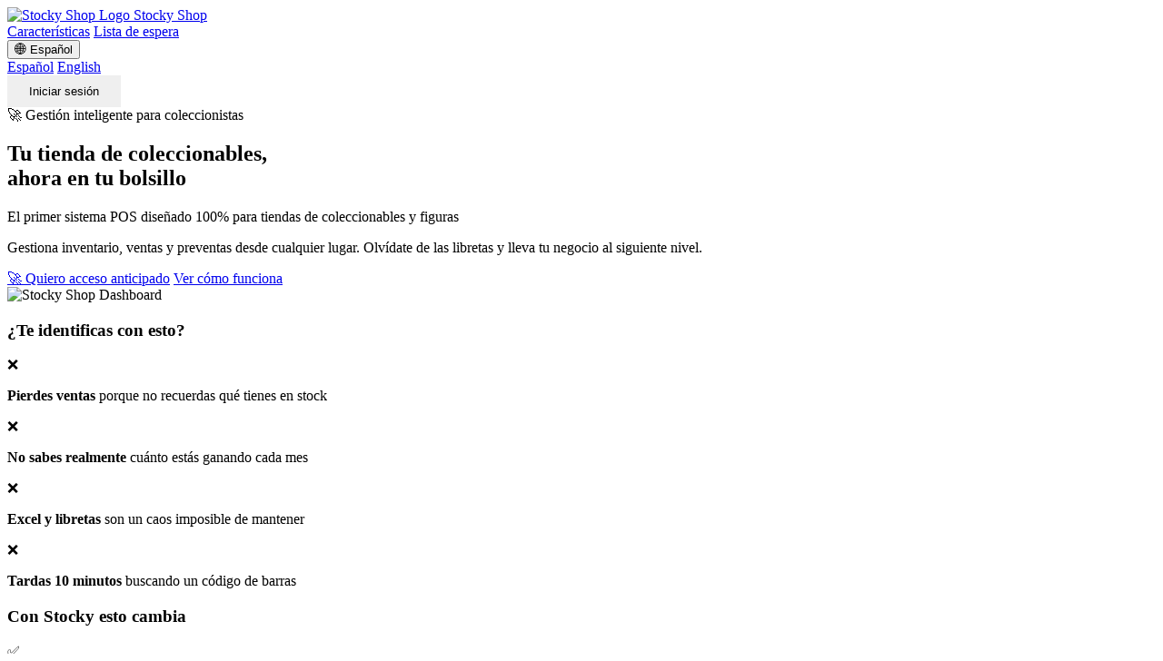

--- FILE ---
content_type: text/html; charset=utf-8
request_url: https://www.stockyshop.com/tag/fun-pro/
body_size: 5265
content:
<!DOCTYPE html>
<html lang="es">

<head>
    <meta charset="UTF-8">
    <meta name="viewport" content="width=device-width, initial-scale=1.0, maximum-scale=1.0, user-scalable=no">
    <meta name="description" content="Stocky Shop: Lleva tu tienda en el bolsillo.">
    <title>Stocky Shop - El sistema de ventas para coleccionables</title>

    <!-- Fonts -->
    <link rel="preconnect" href="https://fonts.googleapis.com">
    <link rel="preconnect" href="https://fonts.gstatic.com" crossorigin>
    <link href="https://fonts.googleapis.com/css2?family=Outfit:wght@300;400;600;700&display=swap" rel="stylesheet">

    <!-- Styles -->
    <link rel="stylesheet" href="style.css">

    <!-- Favicon -->
    <link rel="icon" href="assets/favicon.png">
</head>

<body>

    <div class="site-wrapper">
        <!-- Navigation -->
        <header class="main-header">
            <div class="nav-container">
                <a href="#" class="logo-link">
                    <img src="assets/logo.png" alt="Stocky Shop Logo" class="nav-logo">
                    <span>Stocky Shop</span>
                </a>
                <nav>
                    <div class="nav-links">
                        <a href="#features" data-i18n="nav.features">Características</a>
                        <a href="#waitlist" data-i18n="nav.waitlist">Lista de espera</a>
                    </div>
                </nav>
                <div class="nav-cta">
                    <div class="language-selector" id="languageSelector">
                        <button class="language-btn" id="languageBtn" data-i18n="lang.label">
                            🌐 Español
                        </button>
                        <div class="language-dropdown" id="languageDropdown">
                            <a href="#" class="language-option" data-lang="es">Español</a>
                            <a href="#" class="language-option" data-lang="en">English</a>
                        </div>
                    </div>
                    <button id="loginBtn" class="submit-btn" style="text-decoration: none; padding: 10px 24px; border: none; cursor: pointer;" data-i18n="login.button">Iniciar sesión</button>
                </div>
            </div>
        </header>

        <main>
            <!-- Hero Section -->
            <section class="hero-section">
                <div class="pill-label" data-i18n="hero.pill">
                    🚀 Gestión inteligente para coleccionistas
                </div>

                <h1 class="hero-title">
                    <span data-i18n="hero.title.line1">Tu tienda de coleccionables,</span> <br>
                    <span class="text-primary" data-i18n="hero.title.line2">ahora en tu bolsillo</span>
                </h1>

                <p class="hero-tagline" data-i18n="hero.tagline">
                    El primer sistema POS diseñado 100% para tiendas de coleccionables y figuras
                </p>

                <p class="hero-subtitle" data-i18n="hero.subtitle">
                    Gestiona inventario, ventas y preventas desde cualquier lugar.
                    Olvídate de las libretas y lleva tu negocio al siguiente nivel.
                </p>
                <div class="hero-actions">
                    <a href="#waitlist" class="btn btn-primary btn-lg" data-i18n="hero.cta.primary">🚀 Quiero acceso anticipado</a>
                    <a href="#features" class="btn btn-secondary btn-lg" data-i18n="hero.cta.secondary">Ver cómo funciona</a>
                </div>




                <div class="hero-visual">
                    <img src="assets/hero_image.jpg" alt="Stocky Shop Dashboard" class="app-screenshot floating">
                </div>
            </section>

            <!-- Problem vs Solution Section -->
            <section class="comparison-section">
                <div class="comparison-container">
                    <!-- Problems Column -->
                    <div class="comparison-column problems">
                        <h3 data-i18n="comparison.problems.title">¿Te identificas con esto?</h3>
                        <div class="comparison-list">
                            <div class="comparison-item problem">
                                <div class="icon-box">❌</div>
                                <p data-i18n="comparison.problem1"><strong>Pierdes ventas</strong> porque no recuerdas qué tienes en stock</p>
                            </div>
                            <div class="comparison-item problem">
                                <div class="icon-box">❌</div>
                                <p data-i18n="comparison.problem2"><strong>No sabes realmente</strong> cuánto estás ganando cada mes</p>
                            </div>
                            <div class="comparison-item problem">
                                <div class="icon-box">❌</div>
                                <p data-i18n="comparison.problem3"><strong>Excel y libretas</strong> son un caos imposible de mantener</p>
                            </div>
                            <div class="comparison-item problem">
                                <div class="icon-box">❌</div>
                                <p data-i18n="comparison.problem4"><strong>Tardas 10 minutos</strong> buscando un código de barras</p>
                            </div>
                        </div>
                    </div>

                    <!-- Solutions Column -->
                    <div class="comparison-column solutions">
                        <h3 data-i18n="comparison.solutions.title">Con Stocky esto cambia</h3>
                        <div class="comparison-list">
                            <div class="comparison-item solution">
                                <div class="icon-box">✅</div>
                                <p data-i18n="comparison.solution1"><strong>Inventario en tiempo real</strong> - Sabes exactamente qué tienes</p>
                            </div>
                            <div class="comparison-item solution">
                                <div class="icon-box">✅</div>
                                <p data-i18n="comparison.solution2"><strong>Dashboard financiero</strong> - Ganancias claras al instante</p>
                            </div>
                            <div class="comparison-item solution">
                                <div class="icon-box">✅</div>
                                <p data-i18n="comparison.solution3"><strong>Todo automatizado</strong> - Olvídate de Excel y papeles</p>
                            </div>
                            <div class="comparison-item solution">
                                <div class="icon-box">✅</div>
                                <p data-i18n="comparison.solution4"><strong>Escanea y vende</strong> - Buscar códigos en segundos</p>
                            </div>
                        </div>
                    </div>
                </div>
            </section>

            <!-- Perfect For Section -->
            <section class="perfect-for-section">
                <div class="perfect-for-header">
                    <h2 data-i18n="perfect.title">Perfecto para todos</h2>
                    <p data-i18n="perfect.subtitle">Diseñado específicamente para tu tipo de negocio</p>
                </div>
                <div class="perfect-for-grid">
                    <div class="perfect-card">
                        <div class="perfect-icon">🏪</div>
                        <h3 data-i18n="perfect.card1.title">Tiendas físicas</h3>
                        <p data-i18n="perfect.card1.desc">Anime, manga y coleccionables</p>
                    </div>
                    <div class="perfect-card">
                        <div class="perfect-icon">📱</div>
                        <h3 data-i18n="perfect.card2.title">Ventas en redes</h3>
                        <p data-i18n="perfect.card2.desc">Facebook, Instagram, WhatsApp</p>
                    </div>
                    <div class="perfect-card">
                        <div class="perfect-icon">🎪</div>
                        <h3 data-i18n="perfect.card3.title">Convenciones</h3>
                        <p data-i18n="perfect.card3.desc">Vendedores en eventos</p>
                    </div>
                    <div class="perfect-card">
                        <div class="perfect-icon">💼</div>
                        <h3 data-i18n="perfect.card4.title">Emprendedores</h3>
                        <p data-i18n="perfect.card4.desc">De hobby a negocio serio</p>
                    </div>
                </div>
            </section>

            <!-- Detailed Features Section -->

            <div id="features" class="detailed-features-wrapper">
                <div class="detailed-features">
                    <!-- Feature 1: Dashboard (Hobby -> Pro) -->
                    <section class="feature-row">
                        <div class="feature-content">
                            <span class="feature-pill" data-i18n="feature1.pill">De Hobby a Negocio</span>
                            <h2 data-i18n="feature1.title">Nivela tu juego: De Coleccionista a Empresario</h2>
                            <p data-i18n="feature1.desc">Deja las libretas y el caos. Visualiza tus ganancias reales y toma el control total de tu
                                administración con un dashboard de nivel empresarial.</p>
                        </div>
                        <div class="feature-visual">
                            <img src="assets/Stocky_Dashboard.jpg" alt="Dashboard de Stocky Shop" class="feature-img">
                        </div>
                    </section>

                    <!-- Feature 2: Barcode (Scanner) -->
                    <section class="feature-row reverse">
                        <div class="feature-content">
                            <span class="feature-pill" data-i18n="feature2.pill">Escáner Integrado</span>
                            <h2 data-i18n="feature2.title">Reduce Costos y Agiliza tu Venta</h2>
                            <p data-i18n="feature2.desc">Olvídate de equipos costosos. Usa la cámara de tu celular para escanear y vender en
                                segundos.
                                El tiempo es dinero, no lo desperdicies buscando precios manualmente.</p>
                        </div>
                        <div class="feature-visual">
                            <img src="assets/Stocky_barcode.gif" alt="Escáner de código de barras" class="feature-img">
                        </div>
                    </section>

                    <!-- Feature 3: PreOrders (Income) -->
                    <section class="feature-row">
                        <div class="feature-content">
                            <span class="feature-pill" data-i18n="feature3.pill">Más Ventas</span>
                            <h2 data-i18n="feature3.title">Maximiza tus Ingresos con Preventas</h2>
                            <p data-i18n="feature3.desc">No limites tus ventas a lo que tienes en mano. Gestiona preventas y apartados
                                eficientemente
                                para asegurar flujo de efectivo constante antes de que llegue la mercancía.</p>
                        </div>
                        <div class="feature-visual">
                            <img src="assets/Stocky_PreOrders.gif" alt="Gestión de Preventas" class="feature-img">
                        </div>
                    </section>

                    <!-- Feature 4: Share Bank Info (Efficiency) [NEW] -->
                    <section class="feature-row reverse">
                        <div class="feature-content">
                            <span class="feature-pill" data-i18n="feature4.pill">Cobros Rápidos</span>
                            <h2 data-i18n="feature4.title">Datos de Pago en 1 Clic</h2>
                            <p data-i18n="feature4.desc">Deja de buscar tus tarjetas cada vez que alguien quiere depositarte. Comparte tus datos
                                de
                                depósito o transferencia directamente desde la app en segundos.</p>
                        </div>
                        <div class="feature-visual">
                            <img src="assets/Stocky_ShareBankInfo.gif" alt="Compartir datos bancarios"
                                class="feature-img">
                        </div>
                    </section>

                    <!-- Feature 5: Partial Payments (Flexibility) [NEW] -->
                    <section class="feature-row">
                        <div class="feature-content">
                            <span class="feature-pill" data-i18n="feature5.pill">Flexibilidad</span>
                            <h2 data-i18n="feature5.title">Pagos Parciales y Abonos</h2>
                            <p data-i18n="feature5.desc">Ofrece facilidades de pago sin perder el control. Registra abonos, consulta saldos
                                pendientes
                                y mantén tus cuentas claras con cada cliente.</p>
                        </div>
                        <div class="feature-visual">
                            <img src="assets/Stocky_ParcialSale.jpg" alt="Pagos parciales" class="feature-img">
                        </div>
                    </section>

                    <!-- Feature 6: Sales/Tickets (Pro Image) [NEW] -->
                    <section class="feature-row reverse">
                        <div class="feature-content">
                            <span class="feature-pill" data-i18n="feature6.pill">Imagen Profesional</span>
                            <h2 data-i18n="feature6.title">Tickets Digitales al Instante</h2>
                            <p data-i18n="feature6.desc">Envía comprobantes de compra automáticos a tus clientes por WhatsApp o correo. Da una
                                imagen
                                totalmente profesional y genera confianza inmediata.</p>
                        </div>
                        <div class="feature-visual">
                            <img src="assets/Stocky_Sale.jpg" alt="Ticket de venta digital" class="feature-img">
                        </div>
                    </section>

                    <!-- Feature 7: Customers (Growth) [Normal Layout] -->
                    <section class="feature-row">
                        <div class="feature-content">
                            <span class="feature-pill" data-i18n="feature7.pill">Crecimiento Real</span>
                            <h2 data-i18n="feature7.title">Fidelización que Vende</h2>
                            <p data-i18n="feature7.desc">Conoce a tus coleccionistas. Mantén un historial detallado de tus clientes para ofrecer
                                un
                                servicio personalizado que los haga volver una y otra vez.</p>
                        </div>
                        <div class="feature-visual">
                            <img src="assets/Stocky_Customer.gif" alt="Directorio de Clientes" class="feature-img">
                        </div>
                    </section>
                </div>
            </div>

            <!-- Final CTA Section (Waitlist) -->
            <section class="final-cta-section">
                <div class="final-cta-header">
                    <h2 data-i18n="cta.title">¿Listo para organizar tu negocio?</h2>
                    <p data-i18n="cta.subtitle">Únete a la lista de espera y sé de los primeros en probar Stocky Shop.</p>
                </div>
                <div class="waitlist-container" id="waitlist">
                    <form id="waitlistForm" class="waitlist-form">
                        <input type="email" id="email" class="email-input" data-i18n-placeholder="cta.placeholder" placeholder="Tu correo electrónico" required
                            aria-label="Correo electrónico">
                        <button type="submit" class="submit-btn" data-i18n="cta.button" style="white-space: nowrap;">¡Entrar a la
                            lista!</button>
                    </form>
                    <p id="successMessage" class="success-message hidden" data-i18n="cta.success" style="width: 100%; text-align: center;">
                        ¡Gracias!
                        Te avisaremos pronto 🚀</p>
                </div>

                <div class="download-badges">
                    <div class="badge-container" aria-label="Disponible próximamente en Google Play">
                        <img src="assets/google-play-badge.png" alt="Google Play Store" class="store-badge">
                        <span class="tooltip" data-i18n="cta.tooltip">Próximamente</span>
                    </div>
                    <!-- App Store badge removed for cleaner look, or keep if critical? Keeping for now but visually one is enough if just concept, but user had both. I'll keep both. -->
                    <div class="badge-container" aria-label="Disponible próximamente en App Store">
                        <img src="assets/app-store-badge.png" alt="App Store" class="store-badge">
                        <span class="tooltip" data-i18n="cta.tooltip">Próximamente</span>
                    </div>
                </div>
            </section>

        <!-- Login Modal -->
        <div id="loginModal" class="modal-overlay hidden">
            <div class="modal-card">
                <button id="closeLogin" class="close-modal">&times;</button>
                <div class="modal-header">
                    <h2 data-i18n="login.title">Iniciar sesión</h2>
                    <p data-i18n="login.description">Accede a tu cuenta de Stocky Shop</p>
                </div>
                
                <div class="modal-body">
                    <!-- Email View -->
                    <div id="emailView" class="login-view">
                        <!-- Google Login -->
                        <button class="google-btn" id="googleLoginBtn">
                            <img src="https://www.gstatic.com/firebasejs/ui/2.0.0/images/auth/google.svg" alt="Google Logo">
                            <span data-i18n="login.google">Continuar con Google</span>
                        </button>

                        <div class="modal-divider">
                            <span data-i18n="login.or">O</span>
                        </div>

                        <!-- Email Login -->
                        <div class="email-login">
                            <input type="email" id="loginEmail" data-i18n-placeholder="login.emailPlaceholder" placeholder="Correo electrónico">
                            <button id="sendOtpBtn" class="login-submit-btn" data-i18n="login.emailButton">Continuar con email</button>
                        </div>
                    </div>

                    <!-- OTC View (Hidden by default) -->
                    <div id="otcView" class="login-view hidden">
                        <div class="modal-header" style="margin-bottom: var(--spacing-md);">
                            <h2 data-i18n="login.otcTitle">Introduce el código</h2>
                            <p data-i18n="login.otcDescription">Hemos enviado un código de 6 dígitos a tu correo</p>
                        </div>
                        <div class="email-login">
                            <input type="text" id="loginOtc" data-i18n-placeholder="login.otcPlaceholder" placeholder="000000" maxlength="6" style="text-align: center; font-size: 2rem; letter-spacing: 8px;">
                            <button id="verifyOtpBtn" class="login-submit-btn" data-i18n="login.otcButton">Verificar código</button>
                            <p id="loginError" class="error-text hidden" style="color: var(--error); font-size: 0.9rem; text-align: center; margin-top: 8px;"></p>
                        </div>
                    </div>
                </div>

                <div class="modal-footer">
                    <p class="privacy-notice" data-i18n="login.privacyNotice">Al continuar, aceptas la <a href="politica-de-privacidad">Política de Privacidad</a> de Stocky Shop</p>
                    <p class="under-construction" data-i18n="login.underConstruction">⚠️ En construcción</p>
                </div>
            </div>
        </div>

        <footer class="main-footer">
            <div class="footer-container">
                <!-- Column 1: Brand -->
                <div class="footer-column brand">
                    <div class="footer-logo">
                        <img src="assets/logo.png" alt="Stocky Shop Logo" class="footer-logo-img">
                        <span class="footer-brand-name">Stocky Shop</span>
                    </div>
                    <p class="footer-tagline" data-i18n="footer.tagline">El sistema de ventas diseñado para coleccionistas.</p>
                </div>

                <!-- Column 2: Legal -->
                <div class="footer-column">
                    <h4 data-i18n="footer.legal">Legal</h4>
                    <ul class="footer-links">
                        <li><a href="politica-de-privacidad" data-i18n="footer.privacy">Política de privacidad</a></li>
                        <li><a href="terminos-y-condiciones" data-i18n="footer.terms">Términos de servicio</a></li>
                    </ul>
                </div>

                <!-- Column 4: Contact -->
                <div class="footer-column">
                    <h4 data-i18n="finish.contact">Contacto</h4>
                    <ul class="footer-contact">
                        <li>
                            <span class="icon">📧</span>
                            <a href="/cdn-cgi/l/email-protection#056d6a69644576716a666e7c766d6a752b666a68"><span class="__cf_email__" data-cfemail="147c7b78755467607b777f6d677c7b643a777b79">[email&#160;protected]</span></a>
                        </li>
                    </ul>
                </div>
            </div>

            <div class="footer-bottom">
                <div class="footer-divider"></div>
                <div class="footer-bottom-content">
                    <p class="copyright" data-i18n="footer.copyright">Stocky Shop © 2026. Hecho con 💚 para coleccionistas.</p>
                </div>
            </div>
        </footer>
        </main>
    </div>

    <!-- Sticky CTA Button -->
    <a href="#waitlist" id="stickyCta" class="sticky-cta hidden" data-i18n="sticky.cta">
        🚀 Unirme a la lista
    </a>


    <script data-cfasync="false" src="/cdn-cgi/scripts/5c5dd728/cloudflare-static/email-decode.min.js"></script><script src="https://cdn.jsdelivr.net/npm/@supabase/supabase-js@2"></script>
    <script src="translations.js"></script>
    <script src="utils.js"></script>
    <script src="config.js"></script>
    <script src="script.js"></script>
<script defer src="https://static.cloudflareinsights.com/beacon.min.js/vcd15cbe7772f49c399c6a5babf22c1241717689176015" integrity="sha512-ZpsOmlRQV6y907TI0dKBHq9Md29nnaEIPlkf84rnaERnq6zvWvPUqr2ft8M1aS28oN72PdrCzSjY4U6VaAw1EQ==" data-cf-beacon='{"version":"2024.11.0","token":"82f2a28de3f24511a3e4860ce942adaa","r":1,"server_timing":{"name":{"cfCacheStatus":true,"cfEdge":true,"cfExtPri":true,"cfL4":true,"cfOrigin":true,"cfSpeedBrain":true},"location_startswith":null}}' crossorigin="anonymous"></script>
</body>

</html>

--- FILE ---
content_type: text/html; charset=utf-8
request_url: https://www.stockyshop.com/tag/fun-pro/translations.js
body_size: 4630
content:
<!DOCTYPE html>
<html lang="es">

<head>
    <meta charset="UTF-8">
    <meta name="viewport" content="width=device-width, initial-scale=1.0, maximum-scale=1.0, user-scalable=no">
    <meta name="description" content="Stocky Shop: Lleva tu tienda en el bolsillo.">
    <title>Stocky Shop - El sistema de ventas para coleccionables</title>

    <!-- Fonts -->
    <link rel="preconnect" href="https://fonts.googleapis.com">
    <link rel="preconnect" href="https://fonts.gstatic.com" crossorigin>
    <link href="https://fonts.googleapis.com/css2?family=Outfit:wght@300;400;600;700&display=swap" rel="stylesheet">

    <!-- Styles -->
    <link rel="stylesheet" href="style.css">

    <!-- Favicon -->
    <link rel="icon" href="assets/favicon.png">
</head>

<body>

    <div class="site-wrapper">
        <!-- Navigation -->
        <header class="main-header">
            <div class="nav-container">
                <a href="#" class="logo-link">
                    <img src="assets/logo.png" alt="Stocky Shop Logo" class="nav-logo">
                    <span>Stocky Shop</span>
                </a>
                <nav>
                    <div class="nav-links">
                        <a href="#features" data-i18n="nav.features">Características</a>
                        <a href="#waitlist" data-i18n="nav.waitlist">Lista de espera</a>
                    </div>
                </nav>
                <div class="nav-cta">
                    <div class="language-selector" id="languageSelector">
                        <button class="language-btn" id="languageBtn" data-i18n="lang.label">
                            🌐 Español
                        </button>
                        <div class="language-dropdown" id="languageDropdown">
                            <a href="#" class="language-option" data-lang="es">Español</a>
                            <a href="#" class="language-option" data-lang="en">English</a>
                        </div>
                    </div>
                    <button id="loginBtn" class="submit-btn" style="text-decoration: none; padding: 10px 24px; border: none; cursor: pointer;" data-i18n="login.button">Iniciar sesión</button>
                </div>
            </div>
        </header>

        <main>
            <!-- Hero Section -->
            <section class="hero-section">
                <div class="pill-label" data-i18n="hero.pill">
                    🚀 Gestión inteligente para coleccionistas
                </div>

                <h1 class="hero-title">
                    <span data-i18n="hero.title.line1">Tu tienda de coleccionables,</span> <br>
                    <span class="text-primary" data-i18n="hero.title.line2">ahora en tu bolsillo</span>
                </h1>

                <p class="hero-tagline" data-i18n="hero.tagline">
                    El primer sistema POS diseñado 100% para tiendas de coleccionables y figuras
                </p>

                <p class="hero-subtitle" data-i18n="hero.subtitle">
                    Gestiona inventario, ventas y preventas desde cualquier lugar.
                    Olvídate de las libretas y lleva tu negocio al siguiente nivel.
                </p>
                <div class="hero-actions">
                    <a href="#waitlist" class="btn btn-primary btn-lg" data-i18n="hero.cta.primary">🚀 Quiero acceso anticipado</a>
                    <a href="#features" class="btn btn-secondary btn-lg" data-i18n="hero.cta.secondary">Ver cómo funciona</a>
                </div>




                <div class="hero-visual">
                    <img src="assets/hero_image.jpg" alt="Stocky Shop Dashboard" class="app-screenshot floating">
                </div>
            </section>

            <!-- Problem vs Solution Section -->
            <section class="comparison-section">
                <div class="comparison-container">
                    <!-- Problems Column -->
                    <div class="comparison-column problems">
                        <h3 data-i18n="comparison.problems.title">¿Te identificas con esto?</h3>
                        <div class="comparison-list">
                            <div class="comparison-item problem">
                                <div class="icon-box">❌</div>
                                <p data-i18n="comparison.problem1"><strong>Pierdes ventas</strong> porque no recuerdas qué tienes en stock</p>
                            </div>
                            <div class="comparison-item problem">
                                <div class="icon-box">❌</div>
                                <p data-i18n="comparison.problem2"><strong>No sabes realmente</strong> cuánto estás ganando cada mes</p>
                            </div>
                            <div class="comparison-item problem">
                                <div class="icon-box">❌</div>
                                <p data-i18n="comparison.problem3"><strong>Excel y libretas</strong> son un caos imposible de mantener</p>
                            </div>
                            <div class="comparison-item problem">
                                <div class="icon-box">❌</div>
                                <p data-i18n="comparison.problem4"><strong>Tardas 10 minutos</strong> buscando un código de barras</p>
                            </div>
                        </div>
                    </div>

                    <!-- Solutions Column -->
                    <div class="comparison-column solutions">
                        <h3 data-i18n="comparison.solutions.title">Con Stocky esto cambia</h3>
                        <div class="comparison-list">
                            <div class="comparison-item solution">
                                <div class="icon-box">✅</div>
                                <p data-i18n="comparison.solution1"><strong>Inventario en tiempo real</strong> - Sabes exactamente qué tienes</p>
                            </div>
                            <div class="comparison-item solution">
                                <div class="icon-box">✅</div>
                                <p data-i18n="comparison.solution2"><strong>Dashboard financiero</strong> - Ganancias claras al instante</p>
                            </div>
                            <div class="comparison-item solution">
                                <div class="icon-box">✅</div>
                                <p data-i18n="comparison.solution3"><strong>Todo automatizado</strong> - Olvídate de Excel y papeles</p>
                            </div>
                            <div class="comparison-item solution">
                                <div class="icon-box">✅</div>
                                <p data-i18n="comparison.solution4"><strong>Escanea y vende</strong> - Buscar códigos en segundos</p>
                            </div>
                        </div>
                    </div>
                </div>
            </section>

            <!-- Perfect For Section -->
            <section class="perfect-for-section">
                <div class="perfect-for-header">
                    <h2 data-i18n="perfect.title">Perfecto para todos</h2>
                    <p data-i18n="perfect.subtitle">Diseñado específicamente para tu tipo de negocio</p>
                </div>
                <div class="perfect-for-grid">
                    <div class="perfect-card">
                        <div class="perfect-icon">🏪</div>
                        <h3 data-i18n="perfect.card1.title">Tiendas físicas</h3>
                        <p data-i18n="perfect.card1.desc">Anime, manga y coleccionables</p>
                    </div>
                    <div class="perfect-card">
                        <div class="perfect-icon">📱</div>
                        <h3 data-i18n="perfect.card2.title">Ventas en redes</h3>
                        <p data-i18n="perfect.card2.desc">Facebook, Instagram, WhatsApp</p>
                    </div>
                    <div class="perfect-card">
                        <div class="perfect-icon">🎪</div>
                        <h3 data-i18n="perfect.card3.title">Convenciones</h3>
                        <p data-i18n="perfect.card3.desc">Vendedores en eventos</p>
                    </div>
                    <div class="perfect-card">
                        <div class="perfect-icon">💼</div>
                        <h3 data-i18n="perfect.card4.title">Emprendedores</h3>
                        <p data-i18n="perfect.card4.desc">De hobby a negocio serio</p>
                    </div>
                </div>
            </section>

            <!-- Detailed Features Section -->

            <div id="features" class="detailed-features-wrapper">
                <div class="detailed-features">
                    <!-- Feature 1: Dashboard (Hobby -> Pro) -->
                    <section class="feature-row">
                        <div class="feature-content">
                            <span class="feature-pill" data-i18n="feature1.pill">De Hobby a Negocio</span>
                            <h2 data-i18n="feature1.title">Nivela tu juego: De Coleccionista a Empresario</h2>
                            <p data-i18n="feature1.desc">Deja las libretas y el caos. Visualiza tus ganancias reales y toma el control total de tu
                                administración con un dashboard de nivel empresarial.</p>
                        </div>
                        <div class="feature-visual">
                            <img src="assets/Stocky_Dashboard.jpg" alt="Dashboard de Stocky Shop" class="feature-img">
                        </div>
                    </section>

                    <!-- Feature 2: Barcode (Scanner) -->
                    <section class="feature-row reverse">
                        <div class="feature-content">
                            <span class="feature-pill" data-i18n="feature2.pill">Escáner Integrado</span>
                            <h2 data-i18n="feature2.title">Reduce Costos y Agiliza tu Venta</h2>
                            <p data-i18n="feature2.desc">Olvídate de equipos costosos. Usa la cámara de tu celular para escanear y vender en
                                segundos.
                                El tiempo es dinero, no lo desperdicies buscando precios manualmente.</p>
                        </div>
                        <div class="feature-visual">
                            <img src="assets/Stocky_barcode.gif" alt="Escáner de código de barras" class="feature-img">
                        </div>
                    </section>

                    <!-- Feature 3: PreOrders (Income) -->
                    <section class="feature-row">
                        <div class="feature-content">
                            <span class="feature-pill" data-i18n="feature3.pill">Más Ventas</span>
                            <h2 data-i18n="feature3.title">Maximiza tus Ingresos con Preventas</h2>
                            <p data-i18n="feature3.desc">No limites tus ventas a lo que tienes en mano. Gestiona preventas y apartados
                                eficientemente
                                para asegurar flujo de efectivo constante antes de que llegue la mercancía.</p>
                        </div>
                        <div class="feature-visual">
                            <img src="assets/Stocky_PreOrders.gif" alt="Gestión de Preventas" class="feature-img">
                        </div>
                    </section>

                    <!-- Feature 4: Share Bank Info (Efficiency) [NEW] -->
                    <section class="feature-row reverse">
                        <div class="feature-content">
                            <span class="feature-pill" data-i18n="feature4.pill">Cobros Rápidos</span>
                            <h2 data-i18n="feature4.title">Datos de Pago en 1 Clic</h2>
                            <p data-i18n="feature4.desc">Deja de buscar tus tarjetas cada vez que alguien quiere depositarte. Comparte tus datos
                                de
                                depósito o transferencia directamente desde la app en segundos.</p>
                        </div>
                        <div class="feature-visual">
                            <img src="assets/Stocky_ShareBankInfo.gif" alt="Compartir datos bancarios"
                                class="feature-img">
                        </div>
                    </section>

                    <!-- Feature 5: Partial Payments (Flexibility) [NEW] -->
                    <section class="feature-row">
                        <div class="feature-content">
                            <span class="feature-pill" data-i18n="feature5.pill">Flexibilidad</span>
                            <h2 data-i18n="feature5.title">Pagos Parciales y Abonos</h2>
                            <p data-i18n="feature5.desc">Ofrece facilidades de pago sin perder el control. Registra abonos, consulta saldos
                                pendientes
                                y mantén tus cuentas claras con cada cliente.</p>
                        </div>
                        <div class="feature-visual">
                            <img src="assets/Stocky_ParcialSale.jpg" alt="Pagos parciales" class="feature-img">
                        </div>
                    </section>

                    <!-- Feature 6: Sales/Tickets (Pro Image) [NEW] -->
                    <section class="feature-row reverse">
                        <div class="feature-content">
                            <span class="feature-pill" data-i18n="feature6.pill">Imagen Profesional</span>
                            <h2 data-i18n="feature6.title">Tickets Digitales al Instante</h2>
                            <p data-i18n="feature6.desc">Envía comprobantes de compra automáticos a tus clientes por WhatsApp o correo. Da una
                                imagen
                                totalmente profesional y genera confianza inmediata.</p>
                        </div>
                        <div class="feature-visual">
                            <img src="assets/Stocky_Sale.jpg" alt="Ticket de venta digital" class="feature-img">
                        </div>
                    </section>

                    <!-- Feature 7: Customers (Growth) [Normal Layout] -->
                    <section class="feature-row">
                        <div class="feature-content">
                            <span class="feature-pill" data-i18n="feature7.pill">Crecimiento Real</span>
                            <h2 data-i18n="feature7.title">Fidelización que Vende</h2>
                            <p data-i18n="feature7.desc">Conoce a tus coleccionistas. Mantén un historial detallado de tus clientes para ofrecer
                                un
                                servicio personalizado que los haga volver una y otra vez.</p>
                        </div>
                        <div class="feature-visual">
                            <img src="assets/Stocky_Customer.gif" alt="Directorio de Clientes" class="feature-img">
                        </div>
                    </section>
                </div>
            </div>

            <!-- Final CTA Section (Waitlist) -->
            <section class="final-cta-section">
                <div class="final-cta-header">
                    <h2 data-i18n="cta.title">¿Listo para organizar tu negocio?</h2>
                    <p data-i18n="cta.subtitle">Únete a la lista de espera y sé de los primeros en probar Stocky Shop.</p>
                </div>
                <div class="waitlist-container" id="waitlist">
                    <form id="waitlistForm" class="waitlist-form">
                        <input type="email" id="email" class="email-input" data-i18n-placeholder="cta.placeholder" placeholder="Tu correo electrónico" required
                            aria-label="Correo electrónico">
                        <button type="submit" class="submit-btn" data-i18n="cta.button" style="white-space: nowrap;">¡Entrar a la
                            lista!</button>
                    </form>
                    <p id="successMessage" class="success-message hidden" data-i18n="cta.success" style="width: 100%; text-align: center;">
                        ¡Gracias!
                        Te avisaremos pronto 🚀</p>
                </div>

                <div class="download-badges">
                    <div class="badge-container" aria-label="Disponible próximamente en Google Play">
                        <img src="assets/google-play-badge.png" alt="Google Play Store" class="store-badge">
                        <span class="tooltip" data-i18n="cta.tooltip">Próximamente</span>
                    </div>
                    <!-- App Store badge removed for cleaner look, or keep if critical? Keeping for now but visually one is enough if just concept, but user had both. I'll keep both. -->
                    <div class="badge-container" aria-label="Disponible próximamente en App Store">
                        <img src="assets/app-store-badge.png" alt="App Store" class="store-badge">
                        <span class="tooltip" data-i18n="cta.tooltip">Próximamente</span>
                    </div>
                </div>
            </section>

        <!-- Login Modal -->
        <div id="loginModal" class="modal-overlay hidden">
            <div class="modal-card">
                <button id="closeLogin" class="close-modal">&times;</button>
                <div class="modal-header">
                    <h2 data-i18n="login.title">Iniciar sesión</h2>
                    <p data-i18n="login.description">Accede a tu cuenta de Stocky Shop</p>
                </div>
                
                <div class="modal-body">
                    <!-- Email View -->
                    <div id="emailView" class="login-view">
                        <!-- Google Login -->
                        <button class="google-btn" id="googleLoginBtn">
                            <img src="https://www.gstatic.com/firebasejs/ui/2.0.0/images/auth/google.svg" alt="Google Logo">
                            <span data-i18n="login.google">Continuar con Google</span>
                        </button>

                        <div class="modal-divider">
                            <span data-i18n="login.or">O</span>
                        </div>

                        <!-- Email Login -->
                        <div class="email-login">
                            <input type="email" id="loginEmail" data-i18n-placeholder="login.emailPlaceholder" placeholder="Correo electrónico">
                            <button id="sendOtpBtn" class="login-submit-btn" data-i18n="login.emailButton">Continuar con email</button>
                        </div>
                    </div>

                    <!-- OTC View (Hidden by default) -->
                    <div id="otcView" class="login-view hidden">
                        <div class="modal-header" style="margin-bottom: var(--spacing-md);">
                            <h2 data-i18n="login.otcTitle">Introduce el código</h2>
                            <p data-i18n="login.otcDescription">Hemos enviado un código de 6 dígitos a tu correo</p>
                        </div>
                        <div class="email-login">
                            <input type="text" id="loginOtc" data-i18n-placeholder="login.otcPlaceholder" placeholder="000000" maxlength="6" style="text-align: center; font-size: 2rem; letter-spacing: 8px;">
                            <button id="verifyOtpBtn" class="login-submit-btn" data-i18n="login.otcButton">Verificar código</button>
                            <p id="loginError" class="error-text hidden" style="color: var(--error); font-size: 0.9rem; text-align: center; margin-top: 8px;"></p>
                        </div>
                    </div>
                </div>

                <div class="modal-footer">
                    <p class="privacy-notice" data-i18n="login.privacyNotice">Al continuar, aceptas la <a href="politica-de-privacidad">Política de Privacidad</a> de Stocky Shop</p>
                    <p class="under-construction" data-i18n="login.underConstruction">⚠️ En construcción</p>
                </div>
            </div>
        </div>

        <footer class="main-footer">
            <div class="footer-container">
                <!-- Column 1: Brand -->
                <div class="footer-column brand">
                    <div class="footer-logo">
                        <img src="assets/logo.png" alt="Stocky Shop Logo" class="footer-logo-img">
                        <span class="footer-brand-name">Stocky Shop</span>
                    </div>
                    <p class="footer-tagline" data-i18n="footer.tagline">El sistema de ventas diseñado para coleccionistas.</p>
                </div>

                <!-- Column 2: Legal -->
                <div class="footer-column">
                    <h4 data-i18n="footer.legal">Legal</h4>
                    <ul class="footer-links">
                        <li><a href="politica-de-privacidad" data-i18n="footer.privacy">Política de privacidad</a></li>
                        <li><a href="terminos-y-condiciones" data-i18n="footer.terms">Términos de servicio</a></li>
                    </ul>
                </div>

                <!-- Column 4: Contact -->
                <div class="footer-column">
                    <h4 data-i18n="finish.contact">Contacto</h4>
                    <ul class="footer-contact">
                        <li>
                            <span class="icon">📧</span>
                            <a href="/cdn-cgi/l/email-protection#442c2b28250437302b272f3d372c2b346a272b29"><span class="__cf_email__" data-cfemail="7a1215161b3a090e151911030912150a54191517">[email&#160;protected]</span></a>
                        </li>
                    </ul>
                </div>
            </div>

            <div class="footer-bottom">
                <div class="footer-divider"></div>
                <div class="footer-bottom-content">
                    <p class="copyright" data-i18n="footer.copyright">Stocky Shop © 2026. Hecho con 💚 para coleccionistas.</p>
                </div>
            </div>
        </footer>
        </main>
    </div>

    <!-- Sticky CTA Button -->
    <a href="#waitlist" id="stickyCta" class="sticky-cta hidden" data-i18n="sticky.cta">
        🚀 Unirme a la lista
    </a>


    <script data-cfasync="false" src="/cdn-cgi/scripts/5c5dd728/cloudflare-static/email-decode.min.js"></script><script src="https://cdn.jsdelivr.net/npm/@supabase/supabase-js@2"></script>
    <script src="translations.js"></script>
    <script src="utils.js"></script>
    <script src="config.js"></script>
    <script src="script.js"></script>
</body>

</html>

--- FILE ---
content_type: text/html; charset=utf-8
request_url: https://www.stockyshop.com/tag/fun-pro/utils.js
body_size: 4623
content:
<!DOCTYPE html>
<html lang="es">

<head>
    <meta charset="UTF-8">
    <meta name="viewport" content="width=device-width, initial-scale=1.0, maximum-scale=1.0, user-scalable=no">
    <meta name="description" content="Stocky Shop: Lleva tu tienda en el bolsillo.">
    <title>Stocky Shop - El sistema de ventas para coleccionables</title>

    <!-- Fonts -->
    <link rel="preconnect" href="https://fonts.googleapis.com">
    <link rel="preconnect" href="https://fonts.gstatic.com" crossorigin>
    <link href="https://fonts.googleapis.com/css2?family=Outfit:wght@300;400;600;700&display=swap" rel="stylesheet">

    <!-- Styles -->
    <link rel="stylesheet" href="style.css">

    <!-- Favicon -->
    <link rel="icon" href="assets/favicon.png">
</head>

<body>

    <div class="site-wrapper">
        <!-- Navigation -->
        <header class="main-header">
            <div class="nav-container">
                <a href="#" class="logo-link">
                    <img src="assets/logo.png" alt="Stocky Shop Logo" class="nav-logo">
                    <span>Stocky Shop</span>
                </a>
                <nav>
                    <div class="nav-links">
                        <a href="#features" data-i18n="nav.features">Características</a>
                        <a href="#waitlist" data-i18n="nav.waitlist">Lista de espera</a>
                    </div>
                </nav>
                <div class="nav-cta">
                    <div class="language-selector" id="languageSelector">
                        <button class="language-btn" id="languageBtn" data-i18n="lang.label">
                            🌐 Español
                        </button>
                        <div class="language-dropdown" id="languageDropdown">
                            <a href="#" class="language-option" data-lang="es">Español</a>
                            <a href="#" class="language-option" data-lang="en">English</a>
                        </div>
                    </div>
                    <button id="loginBtn" class="submit-btn" style="text-decoration: none; padding: 10px 24px; border: none; cursor: pointer;" data-i18n="login.button">Iniciar sesión</button>
                </div>
            </div>
        </header>

        <main>
            <!-- Hero Section -->
            <section class="hero-section">
                <div class="pill-label" data-i18n="hero.pill">
                    🚀 Gestión inteligente para coleccionistas
                </div>

                <h1 class="hero-title">
                    <span data-i18n="hero.title.line1">Tu tienda de coleccionables,</span> <br>
                    <span class="text-primary" data-i18n="hero.title.line2">ahora en tu bolsillo</span>
                </h1>

                <p class="hero-tagline" data-i18n="hero.tagline">
                    El primer sistema POS diseñado 100% para tiendas de coleccionables y figuras
                </p>

                <p class="hero-subtitle" data-i18n="hero.subtitle">
                    Gestiona inventario, ventas y preventas desde cualquier lugar.
                    Olvídate de las libretas y lleva tu negocio al siguiente nivel.
                </p>
                <div class="hero-actions">
                    <a href="#waitlist" class="btn btn-primary btn-lg" data-i18n="hero.cta.primary">🚀 Quiero acceso anticipado</a>
                    <a href="#features" class="btn btn-secondary btn-lg" data-i18n="hero.cta.secondary">Ver cómo funciona</a>
                </div>




                <div class="hero-visual">
                    <img src="assets/hero_image.jpg" alt="Stocky Shop Dashboard" class="app-screenshot floating">
                </div>
            </section>

            <!-- Problem vs Solution Section -->
            <section class="comparison-section">
                <div class="comparison-container">
                    <!-- Problems Column -->
                    <div class="comparison-column problems">
                        <h3 data-i18n="comparison.problems.title">¿Te identificas con esto?</h3>
                        <div class="comparison-list">
                            <div class="comparison-item problem">
                                <div class="icon-box">❌</div>
                                <p data-i18n="comparison.problem1"><strong>Pierdes ventas</strong> porque no recuerdas qué tienes en stock</p>
                            </div>
                            <div class="comparison-item problem">
                                <div class="icon-box">❌</div>
                                <p data-i18n="comparison.problem2"><strong>No sabes realmente</strong> cuánto estás ganando cada mes</p>
                            </div>
                            <div class="comparison-item problem">
                                <div class="icon-box">❌</div>
                                <p data-i18n="comparison.problem3"><strong>Excel y libretas</strong> son un caos imposible de mantener</p>
                            </div>
                            <div class="comparison-item problem">
                                <div class="icon-box">❌</div>
                                <p data-i18n="comparison.problem4"><strong>Tardas 10 minutos</strong> buscando un código de barras</p>
                            </div>
                        </div>
                    </div>

                    <!-- Solutions Column -->
                    <div class="comparison-column solutions">
                        <h3 data-i18n="comparison.solutions.title">Con Stocky esto cambia</h3>
                        <div class="comparison-list">
                            <div class="comparison-item solution">
                                <div class="icon-box">✅</div>
                                <p data-i18n="comparison.solution1"><strong>Inventario en tiempo real</strong> - Sabes exactamente qué tienes</p>
                            </div>
                            <div class="comparison-item solution">
                                <div class="icon-box">✅</div>
                                <p data-i18n="comparison.solution2"><strong>Dashboard financiero</strong> - Ganancias claras al instante</p>
                            </div>
                            <div class="comparison-item solution">
                                <div class="icon-box">✅</div>
                                <p data-i18n="comparison.solution3"><strong>Todo automatizado</strong> - Olvídate de Excel y papeles</p>
                            </div>
                            <div class="comparison-item solution">
                                <div class="icon-box">✅</div>
                                <p data-i18n="comparison.solution4"><strong>Escanea y vende</strong> - Buscar códigos en segundos</p>
                            </div>
                        </div>
                    </div>
                </div>
            </section>

            <!-- Perfect For Section -->
            <section class="perfect-for-section">
                <div class="perfect-for-header">
                    <h2 data-i18n="perfect.title">Perfecto para todos</h2>
                    <p data-i18n="perfect.subtitle">Diseñado específicamente para tu tipo de negocio</p>
                </div>
                <div class="perfect-for-grid">
                    <div class="perfect-card">
                        <div class="perfect-icon">🏪</div>
                        <h3 data-i18n="perfect.card1.title">Tiendas físicas</h3>
                        <p data-i18n="perfect.card1.desc">Anime, manga y coleccionables</p>
                    </div>
                    <div class="perfect-card">
                        <div class="perfect-icon">📱</div>
                        <h3 data-i18n="perfect.card2.title">Ventas en redes</h3>
                        <p data-i18n="perfect.card2.desc">Facebook, Instagram, WhatsApp</p>
                    </div>
                    <div class="perfect-card">
                        <div class="perfect-icon">🎪</div>
                        <h3 data-i18n="perfect.card3.title">Convenciones</h3>
                        <p data-i18n="perfect.card3.desc">Vendedores en eventos</p>
                    </div>
                    <div class="perfect-card">
                        <div class="perfect-icon">💼</div>
                        <h3 data-i18n="perfect.card4.title">Emprendedores</h3>
                        <p data-i18n="perfect.card4.desc">De hobby a negocio serio</p>
                    </div>
                </div>
            </section>

            <!-- Detailed Features Section -->

            <div id="features" class="detailed-features-wrapper">
                <div class="detailed-features">
                    <!-- Feature 1: Dashboard (Hobby -> Pro) -->
                    <section class="feature-row">
                        <div class="feature-content">
                            <span class="feature-pill" data-i18n="feature1.pill">De Hobby a Negocio</span>
                            <h2 data-i18n="feature1.title">Nivela tu juego: De Coleccionista a Empresario</h2>
                            <p data-i18n="feature1.desc">Deja las libretas y el caos. Visualiza tus ganancias reales y toma el control total de tu
                                administración con un dashboard de nivel empresarial.</p>
                        </div>
                        <div class="feature-visual">
                            <img src="assets/Stocky_Dashboard.jpg" alt="Dashboard de Stocky Shop" class="feature-img">
                        </div>
                    </section>

                    <!-- Feature 2: Barcode (Scanner) -->
                    <section class="feature-row reverse">
                        <div class="feature-content">
                            <span class="feature-pill" data-i18n="feature2.pill">Escáner Integrado</span>
                            <h2 data-i18n="feature2.title">Reduce Costos y Agiliza tu Venta</h2>
                            <p data-i18n="feature2.desc">Olvídate de equipos costosos. Usa la cámara de tu celular para escanear y vender en
                                segundos.
                                El tiempo es dinero, no lo desperdicies buscando precios manualmente.</p>
                        </div>
                        <div class="feature-visual">
                            <img src="assets/Stocky_barcode.gif" alt="Escáner de código de barras" class="feature-img">
                        </div>
                    </section>

                    <!-- Feature 3: PreOrders (Income) -->
                    <section class="feature-row">
                        <div class="feature-content">
                            <span class="feature-pill" data-i18n="feature3.pill">Más Ventas</span>
                            <h2 data-i18n="feature3.title">Maximiza tus Ingresos con Preventas</h2>
                            <p data-i18n="feature3.desc">No limites tus ventas a lo que tienes en mano. Gestiona preventas y apartados
                                eficientemente
                                para asegurar flujo de efectivo constante antes de que llegue la mercancía.</p>
                        </div>
                        <div class="feature-visual">
                            <img src="assets/Stocky_PreOrders.gif" alt="Gestión de Preventas" class="feature-img">
                        </div>
                    </section>

                    <!-- Feature 4: Share Bank Info (Efficiency) [NEW] -->
                    <section class="feature-row reverse">
                        <div class="feature-content">
                            <span class="feature-pill" data-i18n="feature4.pill">Cobros Rápidos</span>
                            <h2 data-i18n="feature4.title">Datos de Pago en 1 Clic</h2>
                            <p data-i18n="feature4.desc">Deja de buscar tus tarjetas cada vez que alguien quiere depositarte. Comparte tus datos
                                de
                                depósito o transferencia directamente desde la app en segundos.</p>
                        </div>
                        <div class="feature-visual">
                            <img src="assets/Stocky_ShareBankInfo.gif" alt="Compartir datos bancarios"
                                class="feature-img">
                        </div>
                    </section>

                    <!-- Feature 5: Partial Payments (Flexibility) [NEW] -->
                    <section class="feature-row">
                        <div class="feature-content">
                            <span class="feature-pill" data-i18n="feature5.pill">Flexibilidad</span>
                            <h2 data-i18n="feature5.title">Pagos Parciales y Abonos</h2>
                            <p data-i18n="feature5.desc">Ofrece facilidades de pago sin perder el control. Registra abonos, consulta saldos
                                pendientes
                                y mantén tus cuentas claras con cada cliente.</p>
                        </div>
                        <div class="feature-visual">
                            <img src="assets/Stocky_ParcialSale.jpg" alt="Pagos parciales" class="feature-img">
                        </div>
                    </section>

                    <!-- Feature 6: Sales/Tickets (Pro Image) [NEW] -->
                    <section class="feature-row reverse">
                        <div class="feature-content">
                            <span class="feature-pill" data-i18n="feature6.pill">Imagen Profesional</span>
                            <h2 data-i18n="feature6.title">Tickets Digitales al Instante</h2>
                            <p data-i18n="feature6.desc">Envía comprobantes de compra automáticos a tus clientes por WhatsApp o correo. Da una
                                imagen
                                totalmente profesional y genera confianza inmediata.</p>
                        </div>
                        <div class="feature-visual">
                            <img src="assets/Stocky_Sale.jpg" alt="Ticket de venta digital" class="feature-img">
                        </div>
                    </section>

                    <!-- Feature 7: Customers (Growth) [Normal Layout] -->
                    <section class="feature-row">
                        <div class="feature-content">
                            <span class="feature-pill" data-i18n="feature7.pill">Crecimiento Real</span>
                            <h2 data-i18n="feature7.title">Fidelización que Vende</h2>
                            <p data-i18n="feature7.desc">Conoce a tus coleccionistas. Mantén un historial detallado de tus clientes para ofrecer
                                un
                                servicio personalizado que los haga volver una y otra vez.</p>
                        </div>
                        <div class="feature-visual">
                            <img src="assets/Stocky_Customer.gif" alt="Directorio de Clientes" class="feature-img">
                        </div>
                    </section>
                </div>
            </div>

            <!-- Final CTA Section (Waitlist) -->
            <section class="final-cta-section">
                <div class="final-cta-header">
                    <h2 data-i18n="cta.title">¿Listo para organizar tu negocio?</h2>
                    <p data-i18n="cta.subtitle">Únete a la lista de espera y sé de los primeros en probar Stocky Shop.</p>
                </div>
                <div class="waitlist-container" id="waitlist">
                    <form id="waitlistForm" class="waitlist-form">
                        <input type="email" id="email" class="email-input" data-i18n-placeholder="cta.placeholder" placeholder="Tu correo electrónico" required
                            aria-label="Correo electrónico">
                        <button type="submit" class="submit-btn" data-i18n="cta.button" style="white-space: nowrap;">¡Entrar a la
                            lista!</button>
                    </form>
                    <p id="successMessage" class="success-message hidden" data-i18n="cta.success" style="width: 100%; text-align: center;">
                        ¡Gracias!
                        Te avisaremos pronto 🚀</p>
                </div>

                <div class="download-badges">
                    <div class="badge-container" aria-label="Disponible próximamente en Google Play">
                        <img src="assets/google-play-badge.png" alt="Google Play Store" class="store-badge">
                        <span class="tooltip" data-i18n="cta.tooltip">Próximamente</span>
                    </div>
                    <!-- App Store badge removed for cleaner look, or keep if critical? Keeping for now but visually one is enough if just concept, but user had both. I'll keep both. -->
                    <div class="badge-container" aria-label="Disponible próximamente en App Store">
                        <img src="assets/app-store-badge.png" alt="App Store" class="store-badge">
                        <span class="tooltip" data-i18n="cta.tooltip">Próximamente</span>
                    </div>
                </div>
            </section>

        <!-- Login Modal -->
        <div id="loginModal" class="modal-overlay hidden">
            <div class="modal-card">
                <button id="closeLogin" class="close-modal">&times;</button>
                <div class="modal-header">
                    <h2 data-i18n="login.title">Iniciar sesión</h2>
                    <p data-i18n="login.description">Accede a tu cuenta de Stocky Shop</p>
                </div>
                
                <div class="modal-body">
                    <!-- Email View -->
                    <div id="emailView" class="login-view">
                        <!-- Google Login -->
                        <button class="google-btn" id="googleLoginBtn">
                            <img src="https://www.gstatic.com/firebasejs/ui/2.0.0/images/auth/google.svg" alt="Google Logo">
                            <span data-i18n="login.google">Continuar con Google</span>
                        </button>

                        <div class="modal-divider">
                            <span data-i18n="login.or">O</span>
                        </div>

                        <!-- Email Login -->
                        <div class="email-login">
                            <input type="email" id="loginEmail" data-i18n-placeholder="login.emailPlaceholder" placeholder="Correo electrónico">
                            <button id="sendOtpBtn" class="login-submit-btn" data-i18n="login.emailButton">Continuar con email</button>
                        </div>
                    </div>

                    <!-- OTC View (Hidden by default) -->
                    <div id="otcView" class="login-view hidden">
                        <div class="modal-header" style="margin-bottom: var(--spacing-md);">
                            <h2 data-i18n="login.otcTitle">Introduce el código</h2>
                            <p data-i18n="login.otcDescription">Hemos enviado un código de 6 dígitos a tu correo</p>
                        </div>
                        <div class="email-login">
                            <input type="text" id="loginOtc" data-i18n-placeholder="login.otcPlaceholder" placeholder="000000" maxlength="6" style="text-align: center; font-size: 2rem; letter-spacing: 8px;">
                            <button id="verifyOtpBtn" class="login-submit-btn" data-i18n="login.otcButton">Verificar código</button>
                            <p id="loginError" class="error-text hidden" style="color: var(--error); font-size: 0.9rem; text-align: center; margin-top: 8px;"></p>
                        </div>
                    </div>
                </div>

                <div class="modal-footer">
                    <p class="privacy-notice" data-i18n="login.privacyNotice">Al continuar, aceptas la <a href="politica-de-privacidad">Política de Privacidad</a> de Stocky Shop</p>
                    <p class="under-construction" data-i18n="login.underConstruction">⚠️ En construcción</p>
                </div>
            </div>
        </div>

        <footer class="main-footer">
            <div class="footer-container">
                <!-- Column 1: Brand -->
                <div class="footer-column brand">
                    <div class="footer-logo">
                        <img src="assets/logo.png" alt="Stocky Shop Logo" class="footer-logo-img">
                        <span class="footer-brand-name">Stocky Shop</span>
                    </div>
                    <p class="footer-tagline" data-i18n="footer.tagline">El sistema de ventas diseñado para coleccionistas.</p>
                </div>

                <!-- Column 2: Legal -->
                <div class="footer-column">
                    <h4 data-i18n="footer.legal">Legal</h4>
                    <ul class="footer-links">
                        <li><a href="politica-de-privacidad" data-i18n="footer.privacy">Política de privacidad</a></li>
                        <li><a href="terminos-y-condiciones" data-i18n="footer.terms">Términos de servicio</a></li>
                    </ul>
                </div>

                <!-- Column 4: Contact -->
                <div class="footer-column">
                    <h4 data-i18n="finish.contact">Contacto</h4>
                    <ul class="footer-contact">
                        <li>
                            <span class="icon">📧</span>
                            <a href="/cdn-cgi/l/email-protection#dfb7b0b3be9facabb0bcb4a6acb7b0aff1bcb0b2"><span class="__cf_email__" data-cfemail="f890979499b88b8c979b93818b909788d69b9795">[email&#160;protected]</span></a>
                        </li>
                    </ul>
                </div>
            </div>

            <div class="footer-bottom">
                <div class="footer-divider"></div>
                <div class="footer-bottom-content">
                    <p class="copyright" data-i18n="footer.copyright">Stocky Shop © 2026. Hecho con 💚 para coleccionistas.</p>
                </div>
            </div>
        </footer>
        </main>
    </div>

    <!-- Sticky CTA Button -->
    <a href="#waitlist" id="stickyCta" class="sticky-cta hidden" data-i18n="sticky.cta">
        🚀 Unirme a la lista
    </a>


    <script data-cfasync="false" src="/cdn-cgi/scripts/5c5dd728/cloudflare-static/email-decode.min.js"></script><script src="https://cdn.jsdelivr.net/npm/@supabase/supabase-js@2"></script>
    <script src="translations.js"></script>
    <script src="utils.js"></script>
    <script src="config.js"></script>
    <script src="script.js"></script>
</body>

</html>

--- FILE ---
content_type: text/html; charset=utf-8
request_url: https://www.stockyshop.com/tag/fun-pro/config.js
body_size: 4625
content:
<!DOCTYPE html>
<html lang="es">

<head>
    <meta charset="UTF-8">
    <meta name="viewport" content="width=device-width, initial-scale=1.0, maximum-scale=1.0, user-scalable=no">
    <meta name="description" content="Stocky Shop: Lleva tu tienda en el bolsillo.">
    <title>Stocky Shop - El sistema de ventas para coleccionables</title>

    <!-- Fonts -->
    <link rel="preconnect" href="https://fonts.googleapis.com">
    <link rel="preconnect" href="https://fonts.gstatic.com" crossorigin>
    <link href="https://fonts.googleapis.com/css2?family=Outfit:wght@300;400;600;700&display=swap" rel="stylesheet">

    <!-- Styles -->
    <link rel="stylesheet" href="style.css">

    <!-- Favicon -->
    <link rel="icon" href="assets/favicon.png">
</head>

<body>

    <div class="site-wrapper">
        <!-- Navigation -->
        <header class="main-header">
            <div class="nav-container">
                <a href="#" class="logo-link">
                    <img src="assets/logo.png" alt="Stocky Shop Logo" class="nav-logo">
                    <span>Stocky Shop</span>
                </a>
                <nav>
                    <div class="nav-links">
                        <a href="#features" data-i18n="nav.features">Características</a>
                        <a href="#waitlist" data-i18n="nav.waitlist">Lista de espera</a>
                    </div>
                </nav>
                <div class="nav-cta">
                    <div class="language-selector" id="languageSelector">
                        <button class="language-btn" id="languageBtn" data-i18n="lang.label">
                            🌐 Español
                        </button>
                        <div class="language-dropdown" id="languageDropdown">
                            <a href="#" class="language-option" data-lang="es">Español</a>
                            <a href="#" class="language-option" data-lang="en">English</a>
                        </div>
                    </div>
                    <button id="loginBtn" class="submit-btn" style="text-decoration: none; padding: 10px 24px; border: none; cursor: pointer;" data-i18n="login.button">Iniciar sesión</button>
                </div>
            </div>
        </header>

        <main>
            <!-- Hero Section -->
            <section class="hero-section">
                <div class="pill-label" data-i18n="hero.pill">
                    🚀 Gestión inteligente para coleccionistas
                </div>

                <h1 class="hero-title">
                    <span data-i18n="hero.title.line1">Tu tienda de coleccionables,</span> <br>
                    <span class="text-primary" data-i18n="hero.title.line2">ahora en tu bolsillo</span>
                </h1>

                <p class="hero-tagline" data-i18n="hero.tagline">
                    El primer sistema POS diseñado 100% para tiendas de coleccionables y figuras
                </p>

                <p class="hero-subtitle" data-i18n="hero.subtitle">
                    Gestiona inventario, ventas y preventas desde cualquier lugar.
                    Olvídate de las libretas y lleva tu negocio al siguiente nivel.
                </p>
                <div class="hero-actions">
                    <a href="#waitlist" class="btn btn-primary btn-lg" data-i18n="hero.cta.primary">🚀 Quiero acceso anticipado</a>
                    <a href="#features" class="btn btn-secondary btn-lg" data-i18n="hero.cta.secondary">Ver cómo funciona</a>
                </div>




                <div class="hero-visual">
                    <img src="assets/hero_image.jpg" alt="Stocky Shop Dashboard" class="app-screenshot floating">
                </div>
            </section>

            <!-- Problem vs Solution Section -->
            <section class="comparison-section">
                <div class="comparison-container">
                    <!-- Problems Column -->
                    <div class="comparison-column problems">
                        <h3 data-i18n="comparison.problems.title">¿Te identificas con esto?</h3>
                        <div class="comparison-list">
                            <div class="comparison-item problem">
                                <div class="icon-box">❌</div>
                                <p data-i18n="comparison.problem1"><strong>Pierdes ventas</strong> porque no recuerdas qué tienes en stock</p>
                            </div>
                            <div class="comparison-item problem">
                                <div class="icon-box">❌</div>
                                <p data-i18n="comparison.problem2"><strong>No sabes realmente</strong> cuánto estás ganando cada mes</p>
                            </div>
                            <div class="comparison-item problem">
                                <div class="icon-box">❌</div>
                                <p data-i18n="comparison.problem3"><strong>Excel y libretas</strong> son un caos imposible de mantener</p>
                            </div>
                            <div class="comparison-item problem">
                                <div class="icon-box">❌</div>
                                <p data-i18n="comparison.problem4"><strong>Tardas 10 minutos</strong> buscando un código de barras</p>
                            </div>
                        </div>
                    </div>

                    <!-- Solutions Column -->
                    <div class="comparison-column solutions">
                        <h3 data-i18n="comparison.solutions.title">Con Stocky esto cambia</h3>
                        <div class="comparison-list">
                            <div class="comparison-item solution">
                                <div class="icon-box">✅</div>
                                <p data-i18n="comparison.solution1"><strong>Inventario en tiempo real</strong> - Sabes exactamente qué tienes</p>
                            </div>
                            <div class="comparison-item solution">
                                <div class="icon-box">✅</div>
                                <p data-i18n="comparison.solution2"><strong>Dashboard financiero</strong> - Ganancias claras al instante</p>
                            </div>
                            <div class="comparison-item solution">
                                <div class="icon-box">✅</div>
                                <p data-i18n="comparison.solution3"><strong>Todo automatizado</strong> - Olvídate de Excel y papeles</p>
                            </div>
                            <div class="comparison-item solution">
                                <div class="icon-box">✅</div>
                                <p data-i18n="comparison.solution4"><strong>Escanea y vende</strong> - Buscar códigos en segundos</p>
                            </div>
                        </div>
                    </div>
                </div>
            </section>

            <!-- Perfect For Section -->
            <section class="perfect-for-section">
                <div class="perfect-for-header">
                    <h2 data-i18n="perfect.title">Perfecto para todos</h2>
                    <p data-i18n="perfect.subtitle">Diseñado específicamente para tu tipo de negocio</p>
                </div>
                <div class="perfect-for-grid">
                    <div class="perfect-card">
                        <div class="perfect-icon">🏪</div>
                        <h3 data-i18n="perfect.card1.title">Tiendas físicas</h3>
                        <p data-i18n="perfect.card1.desc">Anime, manga y coleccionables</p>
                    </div>
                    <div class="perfect-card">
                        <div class="perfect-icon">📱</div>
                        <h3 data-i18n="perfect.card2.title">Ventas en redes</h3>
                        <p data-i18n="perfect.card2.desc">Facebook, Instagram, WhatsApp</p>
                    </div>
                    <div class="perfect-card">
                        <div class="perfect-icon">🎪</div>
                        <h3 data-i18n="perfect.card3.title">Convenciones</h3>
                        <p data-i18n="perfect.card3.desc">Vendedores en eventos</p>
                    </div>
                    <div class="perfect-card">
                        <div class="perfect-icon">💼</div>
                        <h3 data-i18n="perfect.card4.title">Emprendedores</h3>
                        <p data-i18n="perfect.card4.desc">De hobby a negocio serio</p>
                    </div>
                </div>
            </section>

            <!-- Detailed Features Section -->

            <div id="features" class="detailed-features-wrapper">
                <div class="detailed-features">
                    <!-- Feature 1: Dashboard (Hobby -> Pro) -->
                    <section class="feature-row">
                        <div class="feature-content">
                            <span class="feature-pill" data-i18n="feature1.pill">De Hobby a Negocio</span>
                            <h2 data-i18n="feature1.title">Nivela tu juego: De Coleccionista a Empresario</h2>
                            <p data-i18n="feature1.desc">Deja las libretas y el caos. Visualiza tus ganancias reales y toma el control total de tu
                                administración con un dashboard de nivel empresarial.</p>
                        </div>
                        <div class="feature-visual">
                            <img src="assets/Stocky_Dashboard.jpg" alt="Dashboard de Stocky Shop" class="feature-img">
                        </div>
                    </section>

                    <!-- Feature 2: Barcode (Scanner) -->
                    <section class="feature-row reverse">
                        <div class="feature-content">
                            <span class="feature-pill" data-i18n="feature2.pill">Escáner Integrado</span>
                            <h2 data-i18n="feature2.title">Reduce Costos y Agiliza tu Venta</h2>
                            <p data-i18n="feature2.desc">Olvídate de equipos costosos. Usa la cámara de tu celular para escanear y vender en
                                segundos.
                                El tiempo es dinero, no lo desperdicies buscando precios manualmente.</p>
                        </div>
                        <div class="feature-visual">
                            <img src="assets/Stocky_barcode.gif" alt="Escáner de código de barras" class="feature-img">
                        </div>
                    </section>

                    <!-- Feature 3: PreOrders (Income) -->
                    <section class="feature-row">
                        <div class="feature-content">
                            <span class="feature-pill" data-i18n="feature3.pill">Más Ventas</span>
                            <h2 data-i18n="feature3.title">Maximiza tus Ingresos con Preventas</h2>
                            <p data-i18n="feature3.desc">No limites tus ventas a lo que tienes en mano. Gestiona preventas y apartados
                                eficientemente
                                para asegurar flujo de efectivo constante antes de que llegue la mercancía.</p>
                        </div>
                        <div class="feature-visual">
                            <img src="assets/Stocky_PreOrders.gif" alt="Gestión de Preventas" class="feature-img">
                        </div>
                    </section>

                    <!-- Feature 4: Share Bank Info (Efficiency) [NEW] -->
                    <section class="feature-row reverse">
                        <div class="feature-content">
                            <span class="feature-pill" data-i18n="feature4.pill">Cobros Rápidos</span>
                            <h2 data-i18n="feature4.title">Datos de Pago en 1 Clic</h2>
                            <p data-i18n="feature4.desc">Deja de buscar tus tarjetas cada vez que alguien quiere depositarte. Comparte tus datos
                                de
                                depósito o transferencia directamente desde la app en segundos.</p>
                        </div>
                        <div class="feature-visual">
                            <img src="assets/Stocky_ShareBankInfo.gif" alt="Compartir datos bancarios"
                                class="feature-img">
                        </div>
                    </section>

                    <!-- Feature 5: Partial Payments (Flexibility) [NEW] -->
                    <section class="feature-row">
                        <div class="feature-content">
                            <span class="feature-pill" data-i18n="feature5.pill">Flexibilidad</span>
                            <h2 data-i18n="feature5.title">Pagos Parciales y Abonos</h2>
                            <p data-i18n="feature5.desc">Ofrece facilidades de pago sin perder el control. Registra abonos, consulta saldos
                                pendientes
                                y mantén tus cuentas claras con cada cliente.</p>
                        </div>
                        <div class="feature-visual">
                            <img src="assets/Stocky_ParcialSale.jpg" alt="Pagos parciales" class="feature-img">
                        </div>
                    </section>

                    <!-- Feature 6: Sales/Tickets (Pro Image) [NEW] -->
                    <section class="feature-row reverse">
                        <div class="feature-content">
                            <span class="feature-pill" data-i18n="feature6.pill">Imagen Profesional</span>
                            <h2 data-i18n="feature6.title">Tickets Digitales al Instante</h2>
                            <p data-i18n="feature6.desc">Envía comprobantes de compra automáticos a tus clientes por WhatsApp o correo. Da una
                                imagen
                                totalmente profesional y genera confianza inmediata.</p>
                        </div>
                        <div class="feature-visual">
                            <img src="assets/Stocky_Sale.jpg" alt="Ticket de venta digital" class="feature-img">
                        </div>
                    </section>

                    <!-- Feature 7: Customers (Growth) [Normal Layout] -->
                    <section class="feature-row">
                        <div class="feature-content">
                            <span class="feature-pill" data-i18n="feature7.pill">Crecimiento Real</span>
                            <h2 data-i18n="feature7.title">Fidelización que Vende</h2>
                            <p data-i18n="feature7.desc">Conoce a tus coleccionistas. Mantén un historial detallado de tus clientes para ofrecer
                                un
                                servicio personalizado que los haga volver una y otra vez.</p>
                        </div>
                        <div class="feature-visual">
                            <img src="assets/Stocky_Customer.gif" alt="Directorio de Clientes" class="feature-img">
                        </div>
                    </section>
                </div>
            </div>

            <!-- Final CTA Section (Waitlist) -->
            <section class="final-cta-section">
                <div class="final-cta-header">
                    <h2 data-i18n="cta.title">¿Listo para organizar tu negocio?</h2>
                    <p data-i18n="cta.subtitle">Únete a la lista de espera y sé de los primeros en probar Stocky Shop.</p>
                </div>
                <div class="waitlist-container" id="waitlist">
                    <form id="waitlistForm" class="waitlist-form">
                        <input type="email" id="email" class="email-input" data-i18n-placeholder="cta.placeholder" placeholder="Tu correo electrónico" required
                            aria-label="Correo electrónico">
                        <button type="submit" class="submit-btn" data-i18n="cta.button" style="white-space: nowrap;">¡Entrar a la
                            lista!</button>
                    </form>
                    <p id="successMessage" class="success-message hidden" data-i18n="cta.success" style="width: 100%; text-align: center;">
                        ¡Gracias!
                        Te avisaremos pronto 🚀</p>
                </div>

                <div class="download-badges">
                    <div class="badge-container" aria-label="Disponible próximamente en Google Play">
                        <img src="assets/google-play-badge.png" alt="Google Play Store" class="store-badge">
                        <span class="tooltip" data-i18n="cta.tooltip">Próximamente</span>
                    </div>
                    <!-- App Store badge removed for cleaner look, or keep if critical? Keeping for now but visually one is enough if just concept, but user had both. I'll keep both. -->
                    <div class="badge-container" aria-label="Disponible próximamente en App Store">
                        <img src="assets/app-store-badge.png" alt="App Store" class="store-badge">
                        <span class="tooltip" data-i18n="cta.tooltip">Próximamente</span>
                    </div>
                </div>
            </section>

        <!-- Login Modal -->
        <div id="loginModal" class="modal-overlay hidden">
            <div class="modal-card">
                <button id="closeLogin" class="close-modal">&times;</button>
                <div class="modal-header">
                    <h2 data-i18n="login.title">Iniciar sesión</h2>
                    <p data-i18n="login.description">Accede a tu cuenta de Stocky Shop</p>
                </div>
                
                <div class="modal-body">
                    <!-- Email View -->
                    <div id="emailView" class="login-view">
                        <!-- Google Login -->
                        <button class="google-btn" id="googleLoginBtn">
                            <img src="https://www.gstatic.com/firebasejs/ui/2.0.0/images/auth/google.svg" alt="Google Logo">
                            <span data-i18n="login.google">Continuar con Google</span>
                        </button>

                        <div class="modal-divider">
                            <span data-i18n="login.or">O</span>
                        </div>

                        <!-- Email Login -->
                        <div class="email-login">
                            <input type="email" id="loginEmail" data-i18n-placeholder="login.emailPlaceholder" placeholder="Correo electrónico">
                            <button id="sendOtpBtn" class="login-submit-btn" data-i18n="login.emailButton">Continuar con email</button>
                        </div>
                    </div>

                    <!-- OTC View (Hidden by default) -->
                    <div id="otcView" class="login-view hidden">
                        <div class="modal-header" style="margin-bottom: var(--spacing-md);">
                            <h2 data-i18n="login.otcTitle">Introduce el código</h2>
                            <p data-i18n="login.otcDescription">Hemos enviado un código de 6 dígitos a tu correo</p>
                        </div>
                        <div class="email-login">
                            <input type="text" id="loginOtc" data-i18n-placeholder="login.otcPlaceholder" placeholder="000000" maxlength="6" style="text-align: center; font-size: 2rem; letter-spacing: 8px;">
                            <button id="verifyOtpBtn" class="login-submit-btn" data-i18n="login.otcButton">Verificar código</button>
                            <p id="loginError" class="error-text hidden" style="color: var(--error); font-size: 0.9rem; text-align: center; margin-top: 8px;"></p>
                        </div>
                    </div>
                </div>

                <div class="modal-footer">
                    <p class="privacy-notice" data-i18n="login.privacyNotice">Al continuar, aceptas la <a href="politica-de-privacidad">Política de Privacidad</a> de Stocky Shop</p>
                    <p class="under-construction" data-i18n="login.underConstruction">⚠️ En construcción</p>
                </div>
            </div>
        </div>

        <footer class="main-footer">
            <div class="footer-container">
                <!-- Column 1: Brand -->
                <div class="footer-column brand">
                    <div class="footer-logo">
                        <img src="assets/logo.png" alt="Stocky Shop Logo" class="footer-logo-img">
                        <span class="footer-brand-name">Stocky Shop</span>
                    </div>
                    <p class="footer-tagline" data-i18n="footer.tagline">El sistema de ventas diseñado para coleccionistas.</p>
                </div>

                <!-- Column 2: Legal -->
                <div class="footer-column">
                    <h4 data-i18n="footer.legal">Legal</h4>
                    <ul class="footer-links">
                        <li><a href="politica-de-privacidad" data-i18n="footer.privacy">Política de privacidad</a></li>
                        <li><a href="terminos-y-condiciones" data-i18n="footer.terms">Términos de servicio</a></li>
                    </ul>
                </div>

                <!-- Column 4: Contact -->
                <div class="footer-column">
                    <h4 data-i18n="finish.contact">Contacto</h4>
                    <ul class="footer-contact">
                        <li>
                            <span class="icon">📧</span>
                            <a href="/cdn-cgi/l/email-protection#c3abacafa283b0b7aca0a8bab0abacb3eda0acae"><span class="__cf_email__" data-cfemail="e68e898a87a6959289858d9f958e8996c885898b">[email&#160;protected]</span></a>
                        </li>
                    </ul>
                </div>
            </div>

            <div class="footer-bottom">
                <div class="footer-divider"></div>
                <div class="footer-bottom-content">
                    <p class="copyright" data-i18n="footer.copyright">Stocky Shop © 2026. Hecho con 💚 para coleccionistas.</p>
                </div>
            </div>
        </footer>
        </main>
    </div>

    <!-- Sticky CTA Button -->
    <a href="#waitlist" id="stickyCta" class="sticky-cta hidden" data-i18n="sticky.cta">
        🚀 Unirme a la lista
    </a>


    <script data-cfasync="false" src="/cdn-cgi/scripts/5c5dd728/cloudflare-static/email-decode.min.js"></script><script src="https://cdn.jsdelivr.net/npm/@supabase/supabase-js@2"></script>
    <script src="translations.js"></script>
    <script src="utils.js"></script>
    <script src="config.js"></script>
    <script src="script.js"></script>
</body>

</html>

--- FILE ---
content_type: text/html; charset=utf-8
request_url: https://www.stockyshop.com/tag/fun-pro/script.js
body_size: 4631
content:
<!DOCTYPE html>
<html lang="es">

<head>
    <meta charset="UTF-8">
    <meta name="viewport" content="width=device-width, initial-scale=1.0, maximum-scale=1.0, user-scalable=no">
    <meta name="description" content="Stocky Shop: Lleva tu tienda en el bolsillo.">
    <title>Stocky Shop - El sistema de ventas para coleccionables</title>

    <!-- Fonts -->
    <link rel="preconnect" href="https://fonts.googleapis.com">
    <link rel="preconnect" href="https://fonts.gstatic.com" crossorigin>
    <link href="https://fonts.googleapis.com/css2?family=Outfit:wght@300;400;600;700&display=swap" rel="stylesheet">

    <!-- Styles -->
    <link rel="stylesheet" href="style.css">

    <!-- Favicon -->
    <link rel="icon" href="assets/favicon.png">
</head>

<body>

    <div class="site-wrapper">
        <!-- Navigation -->
        <header class="main-header">
            <div class="nav-container">
                <a href="#" class="logo-link">
                    <img src="assets/logo.png" alt="Stocky Shop Logo" class="nav-logo">
                    <span>Stocky Shop</span>
                </a>
                <nav>
                    <div class="nav-links">
                        <a href="#features" data-i18n="nav.features">Características</a>
                        <a href="#waitlist" data-i18n="nav.waitlist">Lista de espera</a>
                    </div>
                </nav>
                <div class="nav-cta">
                    <div class="language-selector" id="languageSelector">
                        <button class="language-btn" id="languageBtn" data-i18n="lang.label">
                            🌐 Español
                        </button>
                        <div class="language-dropdown" id="languageDropdown">
                            <a href="#" class="language-option" data-lang="es">Español</a>
                            <a href="#" class="language-option" data-lang="en">English</a>
                        </div>
                    </div>
                    <button id="loginBtn" class="submit-btn" style="text-decoration: none; padding: 10px 24px; border: none; cursor: pointer;" data-i18n="login.button">Iniciar sesión</button>
                </div>
            </div>
        </header>

        <main>
            <!-- Hero Section -->
            <section class="hero-section">
                <div class="pill-label" data-i18n="hero.pill">
                    🚀 Gestión inteligente para coleccionistas
                </div>

                <h1 class="hero-title">
                    <span data-i18n="hero.title.line1">Tu tienda de coleccionables,</span> <br>
                    <span class="text-primary" data-i18n="hero.title.line2">ahora en tu bolsillo</span>
                </h1>

                <p class="hero-tagline" data-i18n="hero.tagline">
                    El primer sistema POS diseñado 100% para tiendas de coleccionables y figuras
                </p>

                <p class="hero-subtitle" data-i18n="hero.subtitle">
                    Gestiona inventario, ventas y preventas desde cualquier lugar.
                    Olvídate de las libretas y lleva tu negocio al siguiente nivel.
                </p>
                <div class="hero-actions">
                    <a href="#waitlist" class="btn btn-primary btn-lg" data-i18n="hero.cta.primary">🚀 Quiero acceso anticipado</a>
                    <a href="#features" class="btn btn-secondary btn-lg" data-i18n="hero.cta.secondary">Ver cómo funciona</a>
                </div>




                <div class="hero-visual">
                    <img src="assets/hero_image.jpg" alt="Stocky Shop Dashboard" class="app-screenshot floating">
                </div>
            </section>

            <!-- Problem vs Solution Section -->
            <section class="comparison-section">
                <div class="comparison-container">
                    <!-- Problems Column -->
                    <div class="comparison-column problems">
                        <h3 data-i18n="comparison.problems.title">¿Te identificas con esto?</h3>
                        <div class="comparison-list">
                            <div class="comparison-item problem">
                                <div class="icon-box">❌</div>
                                <p data-i18n="comparison.problem1"><strong>Pierdes ventas</strong> porque no recuerdas qué tienes en stock</p>
                            </div>
                            <div class="comparison-item problem">
                                <div class="icon-box">❌</div>
                                <p data-i18n="comparison.problem2"><strong>No sabes realmente</strong> cuánto estás ganando cada mes</p>
                            </div>
                            <div class="comparison-item problem">
                                <div class="icon-box">❌</div>
                                <p data-i18n="comparison.problem3"><strong>Excel y libretas</strong> son un caos imposible de mantener</p>
                            </div>
                            <div class="comparison-item problem">
                                <div class="icon-box">❌</div>
                                <p data-i18n="comparison.problem4"><strong>Tardas 10 minutos</strong> buscando un código de barras</p>
                            </div>
                        </div>
                    </div>

                    <!-- Solutions Column -->
                    <div class="comparison-column solutions">
                        <h3 data-i18n="comparison.solutions.title">Con Stocky esto cambia</h3>
                        <div class="comparison-list">
                            <div class="comparison-item solution">
                                <div class="icon-box">✅</div>
                                <p data-i18n="comparison.solution1"><strong>Inventario en tiempo real</strong> - Sabes exactamente qué tienes</p>
                            </div>
                            <div class="comparison-item solution">
                                <div class="icon-box">✅</div>
                                <p data-i18n="comparison.solution2"><strong>Dashboard financiero</strong> - Ganancias claras al instante</p>
                            </div>
                            <div class="comparison-item solution">
                                <div class="icon-box">✅</div>
                                <p data-i18n="comparison.solution3"><strong>Todo automatizado</strong> - Olvídate de Excel y papeles</p>
                            </div>
                            <div class="comparison-item solution">
                                <div class="icon-box">✅</div>
                                <p data-i18n="comparison.solution4"><strong>Escanea y vende</strong> - Buscar códigos en segundos</p>
                            </div>
                        </div>
                    </div>
                </div>
            </section>

            <!-- Perfect For Section -->
            <section class="perfect-for-section">
                <div class="perfect-for-header">
                    <h2 data-i18n="perfect.title">Perfecto para todos</h2>
                    <p data-i18n="perfect.subtitle">Diseñado específicamente para tu tipo de negocio</p>
                </div>
                <div class="perfect-for-grid">
                    <div class="perfect-card">
                        <div class="perfect-icon">🏪</div>
                        <h3 data-i18n="perfect.card1.title">Tiendas físicas</h3>
                        <p data-i18n="perfect.card1.desc">Anime, manga y coleccionables</p>
                    </div>
                    <div class="perfect-card">
                        <div class="perfect-icon">📱</div>
                        <h3 data-i18n="perfect.card2.title">Ventas en redes</h3>
                        <p data-i18n="perfect.card2.desc">Facebook, Instagram, WhatsApp</p>
                    </div>
                    <div class="perfect-card">
                        <div class="perfect-icon">🎪</div>
                        <h3 data-i18n="perfect.card3.title">Convenciones</h3>
                        <p data-i18n="perfect.card3.desc">Vendedores en eventos</p>
                    </div>
                    <div class="perfect-card">
                        <div class="perfect-icon">💼</div>
                        <h3 data-i18n="perfect.card4.title">Emprendedores</h3>
                        <p data-i18n="perfect.card4.desc">De hobby a negocio serio</p>
                    </div>
                </div>
            </section>

            <!-- Detailed Features Section -->

            <div id="features" class="detailed-features-wrapper">
                <div class="detailed-features">
                    <!-- Feature 1: Dashboard (Hobby -> Pro) -->
                    <section class="feature-row">
                        <div class="feature-content">
                            <span class="feature-pill" data-i18n="feature1.pill">De Hobby a Negocio</span>
                            <h2 data-i18n="feature1.title">Nivela tu juego: De Coleccionista a Empresario</h2>
                            <p data-i18n="feature1.desc">Deja las libretas y el caos. Visualiza tus ganancias reales y toma el control total de tu
                                administración con un dashboard de nivel empresarial.</p>
                        </div>
                        <div class="feature-visual">
                            <img src="assets/Stocky_Dashboard.jpg" alt="Dashboard de Stocky Shop" class="feature-img">
                        </div>
                    </section>

                    <!-- Feature 2: Barcode (Scanner) -->
                    <section class="feature-row reverse">
                        <div class="feature-content">
                            <span class="feature-pill" data-i18n="feature2.pill">Escáner Integrado</span>
                            <h2 data-i18n="feature2.title">Reduce Costos y Agiliza tu Venta</h2>
                            <p data-i18n="feature2.desc">Olvídate de equipos costosos. Usa la cámara de tu celular para escanear y vender en
                                segundos.
                                El tiempo es dinero, no lo desperdicies buscando precios manualmente.</p>
                        </div>
                        <div class="feature-visual">
                            <img src="assets/Stocky_barcode.gif" alt="Escáner de código de barras" class="feature-img">
                        </div>
                    </section>

                    <!-- Feature 3: PreOrders (Income) -->
                    <section class="feature-row">
                        <div class="feature-content">
                            <span class="feature-pill" data-i18n="feature3.pill">Más Ventas</span>
                            <h2 data-i18n="feature3.title">Maximiza tus Ingresos con Preventas</h2>
                            <p data-i18n="feature3.desc">No limites tus ventas a lo que tienes en mano. Gestiona preventas y apartados
                                eficientemente
                                para asegurar flujo de efectivo constante antes de que llegue la mercancía.</p>
                        </div>
                        <div class="feature-visual">
                            <img src="assets/Stocky_PreOrders.gif" alt="Gestión de Preventas" class="feature-img">
                        </div>
                    </section>

                    <!-- Feature 4: Share Bank Info (Efficiency) [NEW] -->
                    <section class="feature-row reverse">
                        <div class="feature-content">
                            <span class="feature-pill" data-i18n="feature4.pill">Cobros Rápidos</span>
                            <h2 data-i18n="feature4.title">Datos de Pago en 1 Clic</h2>
                            <p data-i18n="feature4.desc">Deja de buscar tus tarjetas cada vez que alguien quiere depositarte. Comparte tus datos
                                de
                                depósito o transferencia directamente desde la app en segundos.</p>
                        </div>
                        <div class="feature-visual">
                            <img src="assets/Stocky_ShareBankInfo.gif" alt="Compartir datos bancarios"
                                class="feature-img">
                        </div>
                    </section>

                    <!-- Feature 5: Partial Payments (Flexibility) [NEW] -->
                    <section class="feature-row">
                        <div class="feature-content">
                            <span class="feature-pill" data-i18n="feature5.pill">Flexibilidad</span>
                            <h2 data-i18n="feature5.title">Pagos Parciales y Abonos</h2>
                            <p data-i18n="feature5.desc">Ofrece facilidades de pago sin perder el control. Registra abonos, consulta saldos
                                pendientes
                                y mantén tus cuentas claras con cada cliente.</p>
                        </div>
                        <div class="feature-visual">
                            <img src="assets/Stocky_ParcialSale.jpg" alt="Pagos parciales" class="feature-img">
                        </div>
                    </section>

                    <!-- Feature 6: Sales/Tickets (Pro Image) [NEW] -->
                    <section class="feature-row reverse">
                        <div class="feature-content">
                            <span class="feature-pill" data-i18n="feature6.pill">Imagen Profesional</span>
                            <h2 data-i18n="feature6.title">Tickets Digitales al Instante</h2>
                            <p data-i18n="feature6.desc">Envía comprobantes de compra automáticos a tus clientes por WhatsApp o correo. Da una
                                imagen
                                totalmente profesional y genera confianza inmediata.</p>
                        </div>
                        <div class="feature-visual">
                            <img src="assets/Stocky_Sale.jpg" alt="Ticket de venta digital" class="feature-img">
                        </div>
                    </section>

                    <!-- Feature 7: Customers (Growth) [Normal Layout] -->
                    <section class="feature-row">
                        <div class="feature-content">
                            <span class="feature-pill" data-i18n="feature7.pill">Crecimiento Real</span>
                            <h2 data-i18n="feature7.title">Fidelización que Vende</h2>
                            <p data-i18n="feature7.desc">Conoce a tus coleccionistas. Mantén un historial detallado de tus clientes para ofrecer
                                un
                                servicio personalizado que los haga volver una y otra vez.</p>
                        </div>
                        <div class="feature-visual">
                            <img src="assets/Stocky_Customer.gif" alt="Directorio de Clientes" class="feature-img">
                        </div>
                    </section>
                </div>
            </div>

            <!-- Final CTA Section (Waitlist) -->
            <section class="final-cta-section">
                <div class="final-cta-header">
                    <h2 data-i18n="cta.title">¿Listo para organizar tu negocio?</h2>
                    <p data-i18n="cta.subtitle">Únete a la lista de espera y sé de los primeros en probar Stocky Shop.</p>
                </div>
                <div class="waitlist-container" id="waitlist">
                    <form id="waitlistForm" class="waitlist-form">
                        <input type="email" id="email" class="email-input" data-i18n-placeholder="cta.placeholder" placeholder="Tu correo electrónico" required
                            aria-label="Correo electrónico">
                        <button type="submit" class="submit-btn" data-i18n="cta.button" style="white-space: nowrap;">¡Entrar a la
                            lista!</button>
                    </form>
                    <p id="successMessage" class="success-message hidden" data-i18n="cta.success" style="width: 100%; text-align: center;">
                        ¡Gracias!
                        Te avisaremos pronto 🚀</p>
                </div>

                <div class="download-badges">
                    <div class="badge-container" aria-label="Disponible próximamente en Google Play">
                        <img src="assets/google-play-badge.png" alt="Google Play Store" class="store-badge">
                        <span class="tooltip" data-i18n="cta.tooltip">Próximamente</span>
                    </div>
                    <!-- App Store badge removed for cleaner look, or keep if critical? Keeping for now but visually one is enough if just concept, but user had both. I'll keep both. -->
                    <div class="badge-container" aria-label="Disponible próximamente en App Store">
                        <img src="assets/app-store-badge.png" alt="App Store" class="store-badge">
                        <span class="tooltip" data-i18n="cta.tooltip">Próximamente</span>
                    </div>
                </div>
            </section>

        <!-- Login Modal -->
        <div id="loginModal" class="modal-overlay hidden">
            <div class="modal-card">
                <button id="closeLogin" class="close-modal">&times;</button>
                <div class="modal-header">
                    <h2 data-i18n="login.title">Iniciar sesión</h2>
                    <p data-i18n="login.description">Accede a tu cuenta de Stocky Shop</p>
                </div>
                
                <div class="modal-body">
                    <!-- Email View -->
                    <div id="emailView" class="login-view">
                        <!-- Google Login -->
                        <button class="google-btn" id="googleLoginBtn">
                            <img src="https://www.gstatic.com/firebasejs/ui/2.0.0/images/auth/google.svg" alt="Google Logo">
                            <span data-i18n="login.google">Continuar con Google</span>
                        </button>

                        <div class="modal-divider">
                            <span data-i18n="login.or">O</span>
                        </div>

                        <!-- Email Login -->
                        <div class="email-login">
                            <input type="email" id="loginEmail" data-i18n-placeholder="login.emailPlaceholder" placeholder="Correo electrónico">
                            <button id="sendOtpBtn" class="login-submit-btn" data-i18n="login.emailButton">Continuar con email</button>
                        </div>
                    </div>

                    <!-- OTC View (Hidden by default) -->
                    <div id="otcView" class="login-view hidden">
                        <div class="modal-header" style="margin-bottom: var(--spacing-md);">
                            <h2 data-i18n="login.otcTitle">Introduce el código</h2>
                            <p data-i18n="login.otcDescription">Hemos enviado un código de 6 dígitos a tu correo</p>
                        </div>
                        <div class="email-login">
                            <input type="text" id="loginOtc" data-i18n-placeholder="login.otcPlaceholder" placeholder="000000" maxlength="6" style="text-align: center; font-size: 2rem; letter-spacing: 8px;">
                            <button id="verifyOtpBtn" class="login-submit-btn" data-i18n="login.otcButton">Verificar código</button>
                            <p id="loginError" class="error-text hidden" style="color: var(--error); font-size: 0.9rem; text-align: center; margin-top: 8px;"></p>
                        </div>
                    </div>
                </div>

                <div class="modal-footer">
                    <p class="privacy-notice" data-i18n="login.privacyNotice">Al continuar, aceptas la <a href="politica-de-privacidad">Política de Privacidad</a> de Stocky Shop</p>
                    <p class="under-construction" data-i18n="login.underConstruction">⚠️ En construcción</p>
                </div>
            </div>
        </div>

        <footer class="main-footer">
            <div class="footer-container">
                <!-- Column 1: Brand -->
                <div class="footer-column brand">
                    <div class="footer-logo">
                        <img src="assets/logo.png" alt="Stocky Shop Logo" class="footer-logo-img">
                        <span class="footer-brand-name">Stocky Shop</span>
                    </div>
                    <p class="footer-tagline" data-i18n="footer.tagline">El sistema de ventas diseñado para coleccionistas.</p>
                </div>

                <!-- Column 2: Legal -->
                <div class="footer-column">
                    <h4 data-i18n="footer.legal">Legal</h4>
                    <ul class="footer-links">
                        <li><a href="politica-de-privacidad" data-i18n="footer.privacy">Política de privacidad</a></li>
                        <li><a href="terminos-y-condiciones" data-i18n="footer.terms">Términos de servicio</a></li>
                    </ul>
                </div>

                <!-- Column 4: Contact -->
                <div class="footer-column">
                    <h4 data-i18n="finish.contact">Contacto</h4>
                    <ul class="footer-contact">
                        <li>
                            <span class="icon">📧</span>
                            <a href="/cdn-cgi/l/email-protection#274f484b4667545348444c5e544f48570944484a"><span class="__cf_email__" data-cfemail="f39b9c9f92b380879c90988a809b9c83dd909c9e">[email&#160;protected]</span></a>
                        </li>
                    </ul>
                </div>
            </div>

            <div class="footer-bottom">
                <div class="footer-divider"></div>
                <div class="footer-bottom-content">
                    <p class="copyright" data-i18n="footer.copyright">Stocky Shop © 2026. Hecho con 💚 para coleccionistas.</p>
                </div>
            </div>
        </footer>
        </main>
    </div>

    <!-- Sticky CTA Button -->
    <a href="#waitlist" id="stickyCta" class="sticky-cta hidden" data-i18n="sticky.cta">
        🚀 Unirme a la lista
    </a>


    <script data-cfasync="false" src="/cdn-cgi/scripts/5c5dd728/cloudflare-static/email-decode.min.js"></script><script src="https://cdn.jsdelivr.net/npm/@supabase/supabase-js@2"></script>
    <script src="translations.js"></script>
    <script src="utils.js"></script>
    <script src="config.js"></script>
    <script src="script.js"></script>
</body>

</html>